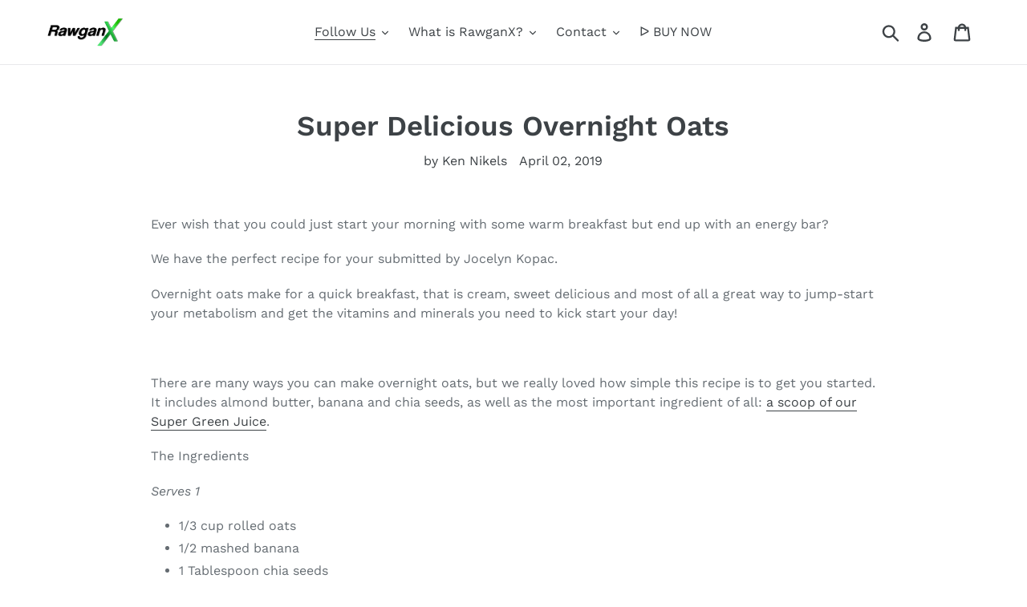

--- FILE ---
content_type: text/css
request_url: https://rawganx.com/cdn/shop/t/2/assets/bold-upsell-custom.css?v=150135899998303055901576266632
body_size: -577
content:
/*# sourceMappingURL=/cdn/shop/t/2/assets/bold-upsell-custom.css.map?v=150135899998303055901576266632 */


--- FILE ---
content_type: text/css
request_url: https://rawganx.com/cdn/shop/t/2/assets/bold.css?v=88001369793549413021576765822
body_size: -679
content:
.ro_widget{
   width: 100%;
}

input.bold-product__quantity-val{
  padding: 10px 15px;
}
.bold-ro__choice-header {
margin-right: 2em;
text-align: center !important;
}


.bold-ro__products-list{
  width:100% !important;
   margin:0 auto% !important;
   text-align:center !important;
}

@media only screen and (min-width: 499px){
.bold-grid__column.bold-grid__column--quarter{
 display:inline-block !important;
 float:none;
}
}

.product_rp_cart_div {
 text-align: left;
}


--- FILE ---
content_type: text/javascript; charset=utf-8
request_url: https://s3.us-east-2.amazonaws.com/orderlogic-production/rh-organics-skincare_constraints.js?1589923551
body_size: 417
content:
var olConstraints = {"shop_id":21365555264,"money_format":"${{amount}}","order_min_quantity":null,"order_max_quantity":null,"messages":{},"4600614748217_maximum":{"product_id":4600614748217,"product":{"title":"LIMITED SPECIAL OFFER: Buy One Jar of Super Green Juice, Get over $290 in FREE bonuses!"},"variant_count":1,"type":"maximum","amount":"1"},"tag_constraints":{},"tier":0,"deleted":false,"cart_metadata":false}